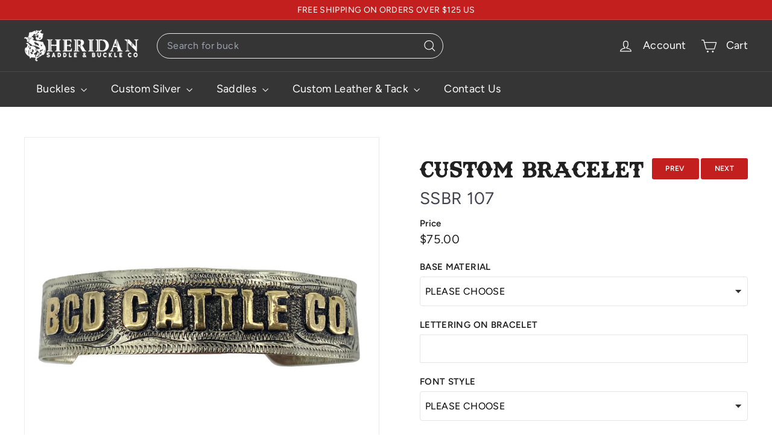

--- FILE ---
content_type: text/html; charset=utf-8
request_url: https://sheridanbuckleco.com/?section_id=cart-ajax
body_size: -184
content:
<div id="shopify-section-cart-ajax" class="shopify-section">

<div
  class="cart__items"
  data-count="0"
>
  
</div>

<div class="cart__discounts text-right hide">
  <div>
    
  </div>
</div>

<div class="cart__split-payments">
    
</div>

<div class="cart__subtotal ymq_cart_total_price">
<span aria-hidden="true">$0.00</span>
<span class="visually-hidden">$0.00</span>
</div>

<span class="cart-link__bubble">
  <span class="cart-link__bubble-num">0</span>
</span>

</div>

--- FILE ---
content_type: text/css
request_url: https://sheridanbuckleco.com/cdn/shop/t/115/assets/overrides.css?v=76582225396304150521752761099
body_size: -604
content:
.type-banner {
  flex: 1 0 100%;
}

.footer__title {
  font-weight: bold;
 
}


--- FILE ---
content_type: text/css
request_url: https://sheridanbuckleco.com/cdn/shop/t/115/assets/custom.css?v=49211701156415158371763032091
body_size: 5370
content:
.inspiration-modal{position:fixed;top:0;right:0;bottom:0;left:0;background:#000000a6;display:none;align-items:center;justify-content:center;z-index:9999;padding:0}.inspiration-modal.is-open{display:flex}.inspiration-modal__content{position:relative;max-width:95vw;max-height:95vh;animation:modalZoom .16s ease-out}.inspiration-modal__img{display:block;width:auto;height:auto;max-width:75vw;max-height:75vh;object-fit:contain;border-radius:10px;box-shadow:0 8px 40px #00000080}.inspiration-modal__close{position:absolute;top:-14px;right:-14px;width:42px;height:42px;border:0;border-radius:50%;background:#c31f1f;color:#fff;font-size:26px;line-height:42px;cursor:pointer;box-shadow:0 2px 14px #00000059}.inspiration-main-product img{cursor:zoom-in}@keyframes modalZoom{0%{transform:scale(.97);opacity:.6}to{transform:scale(1);opacity:1}}.custom-grid-for-figurines .grid-item{flex:0 0 calc(100% / 6)}.inspiration-main-product img{border:1px solid #00000045;border-radius:5px;height:200px;width:200px}.inspiration-img p{margin-top:10px;font-size:16px;font-weight:600}.flex-title{display:flex;justify-content:space-between}.product-pacement{width:45%;text-align:right}.product-pacement .btn{padding:8px 0;font-family:inherit!important;font-size:12px;min-width:78px}.template-product .h2.product-single__title{width:100%}.product-single__sku.collection-grid-sku{font-size:inherit}.customily-property{display:none}.youtube-main-div,.metafield-video-wrapper{width:100%;margin:0 auto;background-image:url(/cdn/shop/files/Frame_28_2.png?v=1748241488);background-repeat:no-repeat;background-size:cover;padding:50px 0}.youtube-main-div iframe{width:63%;height:480px;margin:0 auto}.new-grid.product-grid.collection-grid{margin-bottom:0}.template-collection .rte--collection-desc{padding:0}#AjaxContent .rte--collection-desc strong{font-family:Texas Tango Bold,sans-serif!important;font-size:calc(var(--type-header-size) * .7)}.grid-product__title{font-size:18px;font-weight:600}.cstm-des-div{padding-top:35px}.swatch_dropdown .spotlight-group.active{width:91%!important;left:67px!important}.product-single__accordion .collapsible-trigger h4{color:#c31f1f;margin:0}.product-single__accordion{border:1px solid #e5e7eb;padding:0 15px}.instafeed-new-layout-container .instafeed-new-arrow{z-index:9!important}.Index_destinations_loop_innerloop_leftside_fullinfotexts_new h2,.Index_destinations_loop_innerloop_leftside_fullinfotexts_new h6,.Index_destinations_loop_innerloop_leftside_fullinfotexts_new h4{margin-top:0}.custom-grid-for-figurines{padding:0 50px}.grid-product__image-wrap{position:relative;overflow:visible}.cstmcart-drawer .ymq-discount{background:#fff;z-index:6;display:none}.ymq-discount-success-info{font-size:10px;padding:4px}.ymq-discount-info{margin:0!important}.inline-hover-zoom{position:absolute;top:20%;right:-38px;transform:translateY(-50%);background:#fff;z-index:9;border-radius:5px;border:1px solid #ccc;max-width:100%;max-height:100%;width:100%;box-shadow:0 6px 20px #0003;transform:scale(1.5)}.inline-hover-zoom img{width:100%}.hidden{display:none!important}.cstmcart-drawer{position:fixed;z-index:9999;height:100%;min-height:unset;max-height:unset;transition:unset;max-width:521px;box-shadow:-10px 0 20px #0000001c}#cl_optionsapp .swatch-container .swatch{margin:3px 6px 3px 0!important}.product-edit-btn{text-decoration:underline;font-weight:700}.edit-main-div{padding-bottom:10px}.cstmcart-drawer .cart__footer{position:sticky;bottom:0;background:#fff;padding:10px 16px 5px;width:100%}#FooterMenus{border-top-color:#c31f1f;border-top-width:thick}.desktop-none{display:none}.cstm-footer-bottom .footer__base-links{display:flex;justify-content:space-between}#mega-menu-shopby-product .mega-menu__list,#mega-menu-shopby-interest .mega-menu__list{max-width:100%;padding:0;display:flex;flex-wrap:wrap;gap:0;margin:0}.header-megamenu-main{z-index:99;position:absolute;top:71px;background:#fff;width:100%;box-shadow:0 6px 5px #00000040}.mega-menu__content{display:none}#mega-menu-shopby-product ul.mega-menu__list>li,#mega-menu-shopby-interest ul.mega-menu__list>li{width:20%;border-bottom:1px solid rgba(0,0,0,.1);border-right:1px solid rgba(0,0,0,.1);margin-bottom:0;padding:10px}ul.mega-menu__list li .mega-menu__link{font-size:16px;font-weight:900;display:flex;align-items:center;padding:0;justify-content:center}ul.mega-menu__list .mega-menu__link .mobilegrid-img{width:100px;padding-right:10px}.grid-product__image-wrap.hover_rotate .image-element[data-animate=fadein],.grid-product__secondary-image img{transform:rotateY(180deg)}.grid-product:not(:hover) .grid-product__image-wrap.hover_rotate img{opacity:1;transform:rotateY(0)}.grid-product:not(:has(.grid-product__secondary-image)) .grid-product__image-wrap.hover_rotate img{transform:none!important}.megamenu-button{text-align:center;padding:15px 0;margin:15px 0}.megamenu-button a{background-color:#c31f1f;border-radius:10px;padding:10px 19px;font-size:18px;line-height:1;color:#fff}.cstm-mobile-menu{position:fixed;z-index:999;height:100%;min-height:unset;max-height:unset;transition:unset;left:0;padding:0;width:95%}.cstm-mobile-menu .slide-nav__wrapper{overflow:unset}.main-mobile-menu{display:flex;justify-content:space-between;padding:8px 10px;align-items:center}.mobile-menu-logo img{width:190px}.slide-nav.cstm-menu .slide-nav__link{padding:10px 4px}.cstmsite-nav_mobileclose-cart svg{width:40px;height:40px}.cstm-mobile-menu .slide-nav__wrapper:after{background:unset}.cstm-mobile-menu .cstm-menu .slide-nav__item{padding:8px 10px;border-top:1px solid rgba(0,0,0,.1)}.cstm-mobile-menu .slide-nav__link--back>span{text-decoration:unset;text-underline-offset:unset}.cstm-mobile-menu .site-header__drawer-animate{border-left:none;transform:unset;transition:unset}.cstm-mobile-menu .slide-nav__link .icon{width:15px;height:15px}.main-parent .slide-nav__link,.account-text{font-size:22px!important;font-weight:700;text-transform:uppercase}.account-text .site-nav__icon-label{margin-left:4px}.list-account-mobile{padding:15px 10px!important}.parent-dropdown .slide-nav__item .slide-nav__link span{font-size:18px}.cstm-mobile-menu .parent-dropdown .toggle-child .slide-nav__link span{font-size:20px}.cstmcart-drawer .cart__item-row.cart-recommendations{display:none}.cart-cstm{display:flex}.upselp-title{font-weight:600}.cart-products__title{margin-bottom:0}.cart-products{overflow-y:scroll!important;-ms-overflow-style:none;scrollbar-width:none;background:#fff;padding:15px}.cstmcart-drawer .cart__scrollable{overflow-y:scroll;scroll-behavior:smooth;padding:15px 15px 0;flex:1;min-height:0}.cart__drawer-form{height:100vh}.ajaxcart__head{background:#f0f0f0;display:flex;justify-content:space-between;padding:10px 20px;align-items:center}.ajaxcart__label-title{margin-bottom:0}.cstmsite-nav__close-cart svg{width:30px;height:30px}.product-single__sku{font-size:28px;color:#42434d}#customily-cart-btn{margin-top:10px}.alert-box{background-color:#ffecec;padding:10px;display:flex;border-radius:5px;margin-top:10px;line-height:28px}.alert-icon{color:red;font-size:24px;margin-right:10px}.alert-message{color:#d8000c;font-size:22px;padding-right:77px}.alert-icon img{width:40px}.customily-swatch{display:grid;text-align:center}.customily-swatch .label-txt{color:#000;padding:10px 0;font-size:12px;line-height:13px}.customily_option.Backbuckle .customily-swatch label img{height:100%!important;width:100%!important}.customily_option label:not(:has(input)){margin-bottom:0}.customily_option.Backbuckle .customily-swatch{width:21%!important}.customily_option.Backbuckle .customily-swatch .label-txt{height:35px}#cl_optionsapp .customily_option.Backbuckle .swatch-container{justify-content:left}.customily_option.designtip .option_name{background:#fff7e4;padding:10px;border-radius:5px}.customily_option.ropechain .customily-swatch{margin:3px 2px!important}.customily_option.ropechain .customily-swatch label img,.customily_option.chainstyle .customily-swatch label img{width:55px!important}.hide-show-preview-btn.blue-btn{display:none}.customily_option.cl-has-checkbox .checkbox-container{display:flex!important}.cl-checkbox-inner-label{margin-top:0!important}.cstmcart-drawer.is-active .site-header__drawer-animate{transition:unset}.megamenu-img{width:90px}@media only screen and (min-width: 769px){.template-collection .page-content{padding-bottom:0}.template-collection [data-view=medium] .grid-item{flex:0 0 20%}.cstm-desktop-menu .site-nav__dropdown{box-shadow:0 4px 20px #0000001a;border-radius:10px}.cstm-desktop-menu .site-nav__dropdown.Buckles{left:55px;min-width:45%}.cstm-desktop-menu .site-nav__dropdown.Custom.Silver{left:180px;min-width:45%}.cstm-desktop-menu .site-nav__dropdown-list{padding:20px}.site-nav__dropdown.megamenu.Saddles{left:350px;min-width:50%}.site-nav__dropdown.megamenu.Saddles .megamenu__cols{columns:3}.site-nav__dropdown.megamenu.Custom.Silver .megamenu__cols,.site-nav__dropdown.megamenu.Buckles .megamenu__cols{display:grid;grid-template-columns:repeat(2,1fr);gap:40px}.cstm-icon-menu{display:flex;align-items:center}.desktop-megamenu-img.By.Price,.desktop-megamenu-img.by-price{padding-bottom:3px;width:60px;padding-right:8px;padding-top:3px}.desktop-megamenu-img{width:30px;padding-right:8px;padding-top:3px;padding-bottom:3px}.megamenu__col:not(:last-child){border-right:.5px solid transparent;padding-right:20px;margin-right:20px;background:linear-gradient(to bottom,#c31f1f00,#c31f1f4d,#c31f1f00);background-repeat:no-repeat;background-position:right center;background-size:1px 100%}.site-nav__dropdown.megamenu.Saddles .megamenu__col:nth-child(5){background:none;padding-right:0;margin-right:0}}.cstm-footer-bottom{padding:10px 0;background:#222;color:#fff}.preview-hidden-img,.gallery--close-button{display:none}.main-contact-width{display:flex;justify-content:space-between;width:85%;margin:0 auto;border:1px solid rgba(227,227,227,1)}.custom-contact-form{padding-top:10px}.custom-contact-form label{font-size:20px!important;font-weight:700!important}.contact-deatils{width:60%;padding:30px;background:#fff}.main-contact-width .form-vertical{width:40%;padding:30px;background-color:#f9f9f9;margin-bottom:0}.contact-info{display:flex;justify-content:space-between;width:100%;padding-bottom:30px;gap:13px}.phone-heading{margin:0}.contact-deatils .rte.section-header__rte.clearfix p{margin-top:20px;font-size:17px}.form-vertical .section-header__title{margin-bottom:20px}.phone-num-text{font-size:19px;font-weight:500}.phone-main{width:50%}.icons-phone{width:20px;vertical-align:text-top}.info-text-for-fig{display:flex;font-size:20px;font-weight:800}.cstm-formbg{background-image:url(//sheridanbuckleco.com/cdn/shop/files/Frame_23.png?v=1746080030);background-size:cover;background-position:center;background-repeat:no-repeat;padding:0 0 50px;margin:-82px 0 0}.cstm-ppd-padding-mobile{margin:0 auto}.main-search__content .filter-form .Price,.main-search__content .filter-form .Availability{display:none}.label.variant__label,.product__quantity label{font-weight:700!important}.collapsible-content .product-single__accordion__item-wrap h4{font-family:inherit!important}.product-single__accordion .collapsible-container .product-single__accordion__item-wrap.rte p{margin-bottom:10px}.product-single__accordion .collapsible-container:last-of-type .collapsible-trigger-btn{border-bottom:none!important}.for-buckle h6{margin:0 0 5px}.for-saddle{margin-top:10px}@media (max-width: 768px){.template-product .h2.product-single__title{font-size:22px}.product-pacement{text-align:right;display:flex;justify-content:center;align-items:baseline}.product-pacement .btn{padding:5px 14px;font-size:12px;margin-left:2px;min-width:unset}.second-mail-footer.phone{display:inline!important}.second-mail-footer.phone .icon-and-text{padding-left:31px}.youtube-main-div iframe{width:100%;height:192px}.product-single__sku{font-size:18px}.label.variant__label,.product__quantity label{font-weight:700!important;font-size:16px!important}#cl_optionsapp .customily_option label .option_name{font-size:16px}.template-collection .section-header__title{font-size:22px}.product-single__content-text.rte h2{font-size:23px}.collapsible-content .product-single__accordion__item-wrap h4{font-size:19px}#AjaxContent .rte--collection-desc strong{font-size:18px}.grid-product__title{font-size:15px}.product-single__accordion.js-accordion .collapsible-content--all.is-open{height:auto}.swatch_dropdown .spotlight-group.active{left:0!important}.inline-hover-zoom{right:-8px;transform:scale(1.3)}.cstmcart-drawer .ymq-discount-action{width:255px;margin:0 auto}.cstmcart-drawer .ymq-discount-input{height:35px!important;width:288px!important}.custom-grid-for-figurines{margin-top:26px;padding:0 25px!important}.custom-grid-for-figurines .grid-item{flex:0 0 calc(100% / 3)}.cstm-formbg{margin-top:-32px}.main-contact-width,.contact-info{display:grid;width:100%;border:none}.contact-deatils,.main-contact-width .form-vertical{width:100%;border:1px solid rgba(227,227,227,1)}.phone-main{margin-bottom:20px;width:100%}@supports (padding: max(0px)){.gallery--close-button{right:max(10px,env(safe-area-inset-right));top:max(10px,env(safe-area-inset-top))}}.cstmcart-drawer{max-width:353px}.site-header__cart .cart__item{grid-template-columns:80px auto auto;grid-column-gap:5px}.cstmcart-drawer .payment-buttons .cart__checkout{min-height:40px}.product-single__sku{margin-right:0!important}.grid--product-images--partial .flickity-slider .product-main-slide{width:90%;margin:0 auto}.cstmcart-drawer .cart__item-row--footer{padding:0}.template-page .background-media-text__container{height:unset}#FooterMobileNavWrap,.product-grid-item__price-2{display:none}.cart-products__title{padding-top:10px;font-size:12px;text-align:center}.ajaxcart__head{padding:10px}.upselp-title{text-align:center;padding-bottom:6px;font-weight:400;line-height:17px}.product-grid-item2{border-bottom:1px solid #e3dfdf}.media-cart-bag{padding:0 12px}.cart-products{padding:0}.alert-message{font-size:16px;padding-right:0}.alert-icon img{width:40px}.alert-box{line-height:21px}.customily_option.designtip .option_name{font-size:13px}.customily_option.Backbuckle .customily-swatch .label-txt{height:78px}.customily_option.Backbuckle .customily-swatch{width:21%!important}.customily_option.ropechain .customily-swatch label img,.customily_option.chainstyle .customily-swatch label img{width:65px!important}.template-product .product-grid__container{padding-left:0;margin-left:0}.template-product .grid__item{padding-left:0}.main-sticky-div{position:sticky;top:0;box-shadow:0 6px 15px -10px #0000004d;background:#fff;margin-top:0;z-index:9;padding-left:0}.preview-hidden-img{visibility:hidden;text-align:center;width:50px;position:fixed;top:69px;right:22px;height:50px;border-radius:50%;box-shadow:0 0 5px;background:#fff;z-index:99;display:flex;justify-content:center}.preview-hidden-img img{height:30px;width:30px;margin-top:10px}.gallery--close-button{z-index:9;text-align:right;position:absolute;top:0;right:0;display:none}.main-sticky-div .gallery--close-button{width:30px;height:30px;display:flex;align-items:center;justify-content:center}.product__photos{position:relative}.sticky-true .gallery--close-button{display:block}.cross-btn-gall{height:25px;width:25px;border:1px solid #e32c2b;padding:4px}.page-content--product{padding-top:0}.hide-show-preview-btn.blue-btn{display:none}.prod-button-hide{display:flex!important}.main-sticky-div .product__photos{margin-top:1px;position:relative}.hide-show-preview-btn{margin:0 auto!important;justify-content:center;align-items:center;background-color:transparent;font-weight:700;color:#232323;font-size:14px;letter-spacing:0;line-height:29px;border:none}.sticky-true .hide-show-preview-btn.preview-hidden span.icon{display:none}button.hide-show-preview-btn.preview-hidden .btn-text:after{transform:rotate(-45deg);-moz-transform:rotate(-45deg);-webkit-transform:rotate(-45deg);top:7px;right:21%;display:block}.hide-show-preview-btn .btn-text:after{content:"";border-left:2px solid #232323;border-bottom:2px solid #232323;position:absolute;right:8px;top:12px;transform:rotate(-225deg);-moz-transform:rotate(-225deg);-webkit-transform:rotate(-225deg);width:8px;height:8px;display:none}.hide-show-preview-btn svg{width:20px;height:20px}button.hide-show-preview-btn.preview-hidden{border:2px solid #244159;border-radius:4px;width:100%}.sticky-true.hide-it .product__main-photos{max-height:0;overflow:hidden;margin-bottom:0}}.multi_variant_options.for_how_do p.name{text-transform:uppercase}.multi_variant_options.back_cantle .option_data:first-child input.data_value_back_cantle,.multi_variant_options.intial_letting .option_data:first-child input.data_value_lettering{display:none}input.data_value_back_cantle,input.data_value_lettering{margin:15px 0 0}.multi_variant_options.select_multiple .option_data.activerow .img{border:2px solid red}.last_sec_finish form{overflow-x:scroll}li.actvefirst{display:none}.multi_variant_options.main_summary_page{width:100%;float:left;max-width:75%}.multi_variant_options.Step_one{display:inline-block;width:100%;float:left}.selected_options li{list-style:none;border:1px solid #ccc;padding:5px 10px;margin-bottom:4px}.selected_options ul{margin:0;max-height:600px;overflow-y:auto}.selected_options ul p{margin:0}.cart_button a.Add_to_Cart.js-no-transition{background:#e32c2b;padding:10px 30px;color:#fff;border-radius:3px}p.sel_variant_name{font-size:12px;line-height:16px}p.sel_option_name{font-size:11px;padding-left:10px;line-height:16px}.multi_variant_options .options{width:100%;display:inline-block;float:left}.multi_variant_options .variant_name_sections_cont{display:inline-block;width:100%;float:left}.option_data .img img{width:100%}.custom_product{width:100%;display:inline-block;float:left}.custom_product .selected_options{width:25%;float:left}.custom_product .options_data{width:75%;display:inline-block;float:left;padding-left:20px;padding-top:12px}.customizer_product_custom{width:100%;display:inline-block;padding-top:30px;background-color:#fff}.option_data p.name{margin:10px 0 0}.customizer_product_custom .container{padding:0 30px;width:100%;margin:0 auto;max-width:1550px}.option_data.Active .img{border:2px solid red}.total_cart_section{width:100%;display:inline-block;float:left}.total_cart_section .price_section{width:50%;display:inline-block;float:left}.total_cart_section .button_section{width:50%;display:inline-block;float:left;text-align:right}.add_cart_section{width:100%;display:flex;float:left;align-items:center}.cart_button{width:50%;display:inline-block;float:left}.total_price_sections{width:50%;display:inline-block;float:left;text-align:right}.total_price_sections p{margin:0}.js-qty,.hide{display:none!important}.option_data.show{display:inline-block!important}.more_leather_texture_untooled .option_data.no_show{display:none}.more_leather_texture_untooled .option_data.no_show.show{display:inline-block}.customizer_product_custom h2.variant_name{color:#353535;font-size:32px;font-weight:500;text-transform:uppercase}.customizer_product_custom p.variant_content{color:#707070;font-size:14px;font-weight:300;line-height:24.05px;letter-spacing:.84px}.customizer_product_custom p.total_price{color:#353535;font-size:48px;letter-spacing:1.36px;font-weight:700}.customizer_product_custom p.name,.customizer_product_custom p.price{color:#000;font-size:16px;font-weight:500;opacity:.5!important}.customizer_product_custom .option_data.Active p.name,.customizer_product_custom .option_data.Active p.price{opacity:unset!important}.customizer_product_custom button.back_button,button.back_button_how_r_u{background-color:#353535;color:#f0f0f0;font-size:20px;font-weight:500;border:0;margin-right:10px;max-width:230px;width:100%;padding:10px 0;letter-spacing:.57px;text-transform:uppercase}.customizer_product_custom button.next_button{background-color:#e32c2b;color:#f0f0f0;font-size:20px;border:0;max-width:230px;width:100%;font-weight:500;padding:10px 0;letter-spacing:.57px;text-transform:uppercase}.customizer_product_custom p.sel_variant_name{color:#000;font-size:13px;font-weight:400;letter-spacing:.64px;text-transform:uppercase}.customizer_product_custom .selected_options p.sel_option_name{opacity:.7;color:#545958;font-size:13px;letter-spacing:.78px;font-weight:500}.customizer_product_custom .options .option_data{width:calc(25% - 5px)!important;display:inline-block;float:unset!important;padding:10px;vertical-align:top;min-height:280px}.order-crt-data-new a{text-align:center;font-size:18px;width:100%;height:100%;max-height:52px;line-height:2.15;background:#e32c2b;color:#fff;border:2px;margin-bottom:10px;text-transform:uppercase;display:inline-block;margin-top:25px}.clear_selected_option .clear_option{font-size:18px;width:100%;height:100%;max-height:52px;line-height:2.15;cursor:pointer;margin-top:10px;background:#e32c2b;color:#fff;border:2px;margin-bottom:28px;text-transform:uppercase}.customizer_product_custom .total_cart_section .button_section{margin-top:20px}.selected_options ul li:last-child{background-color:#e32c2b}.selected_options ul li:last-child p.sel_variant_name,.selected_options ul li:last-child p.sel_option_name{color:#fff!important;opacity:unset!important}.demo_prodcut.bg_img{margin-top:0;background-image:url(/cdn/shop/files/Saddle_Builder_Image.png?v=1594194014);width:100%;background-repeat:no-repeat;background-size:cover;background-position:center;height:216px}.custom_product .selected_options li{border:0}.custom_product .selected_options ul li{border-bottom:1.5px solid #f0f0f0!important}.customizer_product_custom .selected_options{background-color:#f6faf9}.cart_button a.Add_to_Cart.js-no-transition{text-transform:uppercase}.total_price_sections p:nth-child(1),.total_price_sections .final_total_price{font-weight:600;font-size:22px}.total_price_sections p.tax_line{color:#e32c2b;font-size:16px;font-weight:500;text-transform:uppercase;letter-spacing:.46px}.selected_options ul{padding-left:30px}.summary_data table tbody td{border:1px solid #b6b6b6;width:25%}.summary_data table tbody td img{max-width:60px;padding:7px;margin:auto;display:block;width:100%}.summary_data tbody tr:nth-child(1) td{background:#000;color:#fff;border:0}.summary_data tbody tr:nth-child(2n) td{background:#fff!important}.multi_variant_options.main_summary_page .summary_data{display:inline-block;height:600px;width:100%;overflow:scroll!important}.custom_product .selected_options ul{padding-top:20px}#product-testing-one .footer__newsletter,#product-testing-two .footer__newsletter,#product-testing-three .footer__newsletter,#product-testing-four .footer__newsletter,#product-testing-one-customized .footer__newsletter,#product-testing-two-customized .footer__newsletter,#product-barrel-saddle-customized .footer__newsletter,#product-roper-saddle-customized .footer__newsletter,#product-calf-saddle-customized .footer__newsletter,#product-ranch-saddle-customized .footer__newsletter,#product-wade-saddle-customized .footer__newsletter,#product-ranch-cutter-customized .footer__newsletter,#product-real-cutter-customized .footer__newsletter,#product-beartrap-customized .footer__newsletter,#product-ladies-single-skirt-saddle .footer__newsletter,#product-steer-wrestler-saddle-customized .footer__newsletter,#product-copy-of-beartrap-customized .footer__newsletter,#product-10-12-roper-saddle-customized .footer__newsletter,#product-10kids-barrel-saddle-customized .footer__newsletter,#product-mule-saddle .footer__newsletter,#product-breakaway-saddle-customized .footer__newsletter,.no-option .bold_options.bold_options_loaded{display:none}.customizer_product_custom .button_section button.next_button{margin:0 0 0 5px}.content-data.customized_products_sec .mob_img{text-align:center}.container-new{padding-left:60px;padding-right:60px}h2.highlight-text{margin-top:1rem;color:#fff;font-size:28px;font-weight:400;line-height:29.29px}@media screen and (min-width: 1080px){.selected_options .clear_selected_option{padding:0 60px}}@media screen and (min-width: 620px){.multi_variant_options.main_summary_page{padding-left:40px}}@media screen and (min-width:620px),screen and (max-width:767px){.customizer_product_custom .options .option_data{min-height:220px}.customizer_product_custom .total_cart_section .button_section{text-align:center}.customizer_product_custom .total_cart_section .button_section{margin-bottom:40px}.customizer_product_custom button.back_button,button.back_button_how_r_u{margin:0 0 10px!important}}@media screen and (max-width: 1200px){.multi_variant_options.more_customization.more_how_tall .options{display:unset!important;flex-wrap:unset!important}.customizer_product_custom .selected_options{width:40%}.customizer_product_custom .options_data{width:60%}.customizer_product_custom .options{flex-wrap:wrap;display:flex}.customizer_product_custom .option_data{width:33%;flex:0 0 33%}}@media screen and (max-width: 850px){.price_section p.total_price{font-size:36px!important}}@media screen and (max-width: 767px){.product-single__accordion .collapsible-trigger h4{font-size:18px}.cloud-search-page-controls .cloud-search-page-controls__filters .cloud-search-filter{padding:8px 4px!important}.banner-div-main .inner_img h1 span{font-size:30px}.custom-page-main-sec .outer_loop .inner_loop{width:50%;flex:0 0 50%;padding:0 5px 10px}.banner-div-main .inner_img h1{font-size:22px}.customizer_product_custom .custom_product{display:flex!important;flex-direction:column-reverse}.customizer_product_custom .selected_options{margin-bottom:20px}.total_cart_section .button_section{margin-bottom:20px!important}.mob_img{display:block!important}.demo_prodcut.bg_img.clearfix{display:none}img.fred_img{width:100%}.demo_prodcut.bg_img{margin-top:100px;height:118px}.customizer_product_custom p.total_price{text-align:center}.customizer_product_custom .selected_options{width:100%!important}.customizer_product_custom .options_data{width:100%;padding-left:0}.mobile_selection_option{display:none!important}.cart_button .order-crt-data{line-height:20px;padding:7px 0;max-height:100%;font-size:13px}}@media screen and (max-width: 620px){.banner-content p{font-size:13px;margin-bottom:0}h2.highlight-text{margin-top:.5rem;font-size:10px;line-height:18.29px;margin-bottom:.5rem}.multi_variant_options.more_customization.more_how_tall .options{display:unset!important;flex-wrap:unset!important}.customizer_product_custom .custom_product{width:100%!important}.customizer_product_custom .multi_variant_options.main_summary_page{max-width:unset}.demo_prodcut.bg_img{height:84px}.customizer_product_custom h2.variant_name{font-size:26px}.customizer_product_custom .options_data .options{flex-wrap:wrap;display:flex}.customizer_product_custom .option_data{width:50%!important;flex:0 0 50%}.customizer_product_custom .total_cart_section{width:100%;display:grid}.customizer_product_custom .total_cart_section .price_section{width:100%;text-align:center}.customizer_product_custom button.back_button{margin:0 0 10px!important}.customizer_product_custom .total_cart_section .button_section{width:100%;text-align:center}.customizer_product_custom .total_cart_section{margin-bottom:40px}.customizer_product_custom p.total_price{color:#353535;font-size:34px}}@media screen and (max-width: 480px){.custom-page-main-sec .outer_loop .inner_loop{width:100%;flex:0 0 100%;padding:0 0 10px}.cart_button a.Add_to_Cart.js-no-transition{padding:10px!important}.customizer_product_custom button.next_button{font-size:16px}.demo_prodcut.bg_img{height:70px}}@media screen and (max-width: 350px){.customizer_product_custom .option_data{width:100%!important;flex:0 0 100%}.demo_prodcut.bg_img{height:53px}}@media screen and (max-width: 320px){.demo_prodcut.bg_img{height:50px}}@media screen and (max-width: 767px){.multi_variant_options.how_tall_you_are .options.Feet_Inches.option_data{width:100%!important;flex-wrap:unset!important;display:unset}.custom_product .options_data{width:100%;padding-left:0}}
/*# sourceMappingURL=/cdn/shop/t/115/assets/custom.css.map?v=49211701156415158371763032091 */


--- FILE ---
content_type: image/svg+xml
request_url: https://sheridanbuckleco.com/cdn/shop/files/Frame_26_b9fc32d8-ec41-4707-b6df-fedd568e17d3.svg?v=1746161177
body_size: 1451
content:
<svg width="30" height="30" viewBox="0 0 30 30" fill="none" xmlns="http://www.w3.org/2000/svg">
<path d="M26.0484 8.95518C25.935 9.24605 25.9095 9.56376 25.9748 9.86902C26.0401 10.1743 26.1935 10.4537 26.416 10.6727L27.9394 12.1961C28.0127 12.2693 28.0669 12.3594 28.0973 12.4584C28.1278 12.5575 28.1335 12.6624 28.114 12.7642C28.0944 12.8659 28.0503 12.9613 27.9854 13.0421C27.9205 13.1228 27.8368 13.1864 27.7417 13.2274C27.6344 13.2754 27.5156 13.2919 27.3993 13.275C27.2829 13.2582 27.1738 13.2085 27.0845 13.132L26.1466 12.3504C25.6964 11.4535 25.005 10.6999 24.1501 10.1743C23.2952 9.64871 22.3106 9.37191 21.3071 9.375C20.3501 9.37432 19.4195 9.06165 18.6562 8.48438L17.9938 7.9875C16.8419 7.11445 15.4487 6.61797 14.0043 6.56578C12.1833 6.50705 10.4132 7.17172 9.08098 8.41447L3.5768 13.125H3.15035L3.0849 12.9287C2.9679 12.5766 2.74306 12.2702 2.44225 12.0531C2.14143 11.8359 1.7799 11.719 1.40889 11.7188C1.28424 11.7185 1.16458 11.7677 1.07619 11.8556C0.987801 11.9435 0.937919 12.0629 0.9375 12.1875V14.0625C0.9375 14.5598 1.13504 15.0367 1.48667 15.3883C1.83831 15.74 2.31522 15.9375 2.8125 15.9375H3.28125V19.6875C3.28125 19.8118 3.33064 19.931 3.41854 20.019C3.50645 20.1069 3.62568 20.1562 3.75 20.1562H5.625C5.68656 20.1563 5.74751 20.1441 5.80439 20.1206C5.86126 20.097 5.91294 20.0625 5.95646 20.019L7.22537 18.75H7.96875V19.563L6.16219 22.7245C6.12863 22.7812 6.10702 22.8442 6.09869 22.9096C6.09035 22.975 6.09547 23.0415 6.11373 23.1048C6.143 23.201 6.20241 23.2853 6.28321 23.3452C6.36401 23.4051 6.46192 23.4375 6.5625 23.4375H8.90625C8.98889 23.4375 9.07006 23.4157 9.14153 23.3742C9.21301 23.3327 9.27224 23.2731 9.31324 23.2013L11.1882 19.9201C11.2287 19.8492 11.25 19.7691 11.25 19.6875V18.75H12.6562V19.563L10.8497 22.7245C10.8161 22.7812 10.7945 22.8442 10.7862 22.9096C10.7779 22.975 10.783 23.0415 10.8012 23.1048C10.8305 23.201 10.8899 23.2853 10.9707 23.3452C11.0515 23.4051 11.1494 23.4375 11.25 23.4375H13.5937C13.6764 23.4375 13.7576 23.4157 13.829 23.3742C13.9005 23.3327 13.9597 23.2731 14.0007 23.2013L15.8757 19.9201C15.9162 19.8492 15.9375 19.7691 15.9375 19.6875V18.75H18.6081L21.0046 20.3477L20.1803 22.8203C20.149 22.9145 20.1483 23.0161 20.1783 23.1107C20.2083 23.2052 20.2675 23.2879 20.3474 23.3467C20.432 23.4073 20.5337 23.4391 20.6377 23.4375H22.9687C23.0733 23.4375 23.1748 23.4025 23.2572 23.3382C23.3396 23.2739 23.3981 23.1838 23.4235 23.0824L24.2965 19.5908L25.6723 20.0036L24.8655 22.8274C24.8361 22.9241 24.8377 23.0275 24.8698 23.1233C24.902 23.2151 24.9618 23.2946 25.0411 23.3509C25.1204 23.4072 25.2153 23.4374 25.3125 23.4375H27.6562C27.7629 23.4375 27.8664 23.4011 27.9496 23.3344C28.0328 23.2677 28.0907 23.1745 28.1139 23.0704L29.0514 18.8517C29.0685 18.7747 29.0659 18.6947 29.0438 18.619C29.0218 18.5433 28.981 18.4743 28.9252 18.4186L26.7187 16.2121V14.7656C26.7187 14.5023 26.6995 14.2393 26.6611 13.9788C26.9082 14.135 27.1943 14.2183 27.4866 14.219C27.8842 14.2184 28.267 14.0677 28.5585 13.7971C28.8499 13.5265 29.0284 13.1559 29.0585 12.7594C29.0754 12.5341 29.0434 12.3079 28.9646 12.0962C28.8858 11.8845 28.7622 11.6924 28.6021 11.5331L27.0586 9.98941C26.9699 9.90068 26.9094 9.78762 26.885 9.66454C26.8605 9.54146 26.873 9.41389 26.9211 9.29795C26.9691 9.18201 27.0504 9.08292 27.1547 9.01319C27.2591 8.94347 27.3818 8.90626 27.5072 8.90625H28.5937C28.7181 8.90625 28.8373 8.85686 28.9252 8.76896C29.0131 8.68105 29.0625 8.56182 29.0625 8.4375C29.0625 8.31318 29.0131 8.19395 28.9252 8.10604C28.8373 8.01814 28.7181 7.96875 28.5937 7.96875H27.5072C27.1926 7.96547 26.8845 8.05811 26.6239 8.23434C26.3633 8.41056 26.1625 8.662 26.0484 8.95518ZM10.3125 19.563L8.6342 22.5H7.37027L8.84449 19.9201C8.88496 19.8492 8.90625 19.7691 8.90625 19.6875V18.75H10.3125V19.563ZM22.6028 22.5H21.2754L22.0072 20.3045C22.0397 20.2069 22.0392 20.1014 22.0059 20.0042C21.9725 19.9069 21.9081 19.8233 21.8225 19.7662L20.2982 18.75H22.3192C22.6401 19.0055 23.0057 19.1989 23.3974 19.3204L22.6028 22.5ZM28.0804 18.8995L27.2803 22.5H25.9339L26.7007 19.8164C26.7346 19.6979 26.7204 19.5708 26.6613 19.4627C26.6021 19.3545 26.5028 19.274 26.3847 19.2386L23.7015 18.4336C23.2175 18.2908 22.793 17.9947 22.4918 17.5899C22.1905 17.185 22.0289 16.6933 22.0312 16.1887V15.4688H21.0937V16.1887C21.0924 16.7576 21.2388 17.3172 21.5187 17.8125H15.9375V15.9375H15V19.563L13.3217 22.5H12.0578L13.532 19.9201C13.5725 19.8492 13.5937 19.7691 13.5937 19.6875V16.875H12.6562V17.8125H7.03125C6.96969 17.8125 6.90874 17.8246 6.85186 17.8482C6.79499 17.8717 6.74331 17.9063 6.69978 17.9498L5.43088 19.2188H4.21875V15.4688C4.21875 15.3444 4.16936 15.2252 4.08146 15.1373C3.99355 15.0494 3.87432 15 3.75 15H2.8125C2.56395 14.9997 2.32566 14.9008 2.14991 14.7251C1.97416 14.5493 1.87529 14.311 1.875 14.0625V12.8006C2.02548 12.9031 2.13809 13.0523 2.19551 13.2251L2.36783 13.742C2.39894 13.8353 2.45863 13.9165 2.53844 13.974C2.61824 14.0315 2.71412 14.0625 2.8125 14.0625H8.90625C9.00463 14.0625 9.10051 14.0315 9.18031 13.974C9.26012 13.9165 9.31981 13.8353 9.35092 13.742L9.52324 13.2251C9.58066 13.0523 9.69327 12.9031 9.84375 12.8006V14.0625C9.84345 14.311 9.74459 14.5493 9.56884 14.7251C9.39308 14.9008 9.1548 14.9997 8.90625 15H7.5V15.9375H8.90625C9.40336 15.9369 9.87995 15.7392 10.2315 15.3877C10.583 15.0362 10.7807 14.5596 10.7812 14.0625V12.1875C10.7812 12.0632 10.7319 11.944 10.644 11.856C10.556 11.7681 10.4368 11.7188 10.3125 11.7188C9.94104 11.7184 9.57892 11.8351 9.27757 12.0523C8.97623 12.2695 8.75099 12.5761 8.63385 12.9287L8.5684 13.125H5.01867L9.69809 9.12029C9.70324 9.1159 9.70822 9.11139 9.71314 9.10682C10.7386 8.1497 12.0682 7.58393 13.4689 7.50862C14.8697 7.43331 16.2522 7.85326 17.3745 8.6949L18.0937 9.23438C19.028 9.93201 20.1621 10.3101 21.3281 10.3125C22.5088 10.3138 23.6407 10.7834 24.4755 11.6182C25.3103 12.4531 25.7799 13.585 25.7812 14.7656V16.4062C25.7812 16.4678 25.7934 16.5288 25.8169 16.5856C25.8405 16.6425 25.875 16.6942 25.9185 16.7377L28.0804 18.8995Z" fill="black"></path>
</svg>


--- FILE ---
content_type: image/svg+xml
request_url: https://sheridanbuckleco.com/cdn/shop/files/Frame_9_91d86c8e-7684-4b10-9e26-8cd9716aac10.svg?v=1746101847
body_size: 1437
content:
<svg xmlns="http://www.w3.org/2000/svg" fill="none" viewBox="0 0 30 30" height="30" width="30">
<path fill="black" d="M14.7341 1.74282C14.2184 1.88873 13.6821 2.34168 13.4218 2.85223C13.3123 3.06063 13.2343 3.13861 12.9998 3.25844C12.6664 3.43043 12.2499 3.85213 12.0885 4.19585C12.026 4.32084 11.9477 4.56565 11.9165 4.73737C11.7706 5.53431 12.3227 6.48204 13.1454 6.83609L13.437 6.96107V9.69532H10.3174L10.156 9.35161C9.95279 8.92964 9.54142 8.50794 9.13004 8.31013C8.86458 8.17482 8.77057 8.15906 8.33311 8.15906C7.89565 8.15906 7.80191 8.17455 7.54677 8.30497C7.17697 8.48213 6.80717 8.80492 6.64061 9.09131C6.5417 9.25787 6.45829 9.33096 6.31238 9.37253C6.05207 9.45595 5.64586 9.77358 5.40621 10.086C5.18232 10.3776 5 10.8933 5 11.2267C5 11.9141 5.52087 12.7266 6.15098 13.0129C6.28629 13.0754 6.36454 13.1534 6.39063 13.2368C6.61452 14.1378 7.65627 14.8826 8.52602 14.7731C9.17705 14.6948 9.90606 14.1378 10.1615 13.5232L10.2813 13.2368H13.4375V23.0538L13.146 23.1788C12.3232 23.5329 11.7711 24.4809 11.917 25.2775C11.9483 25.4495 12.0265 25.6941 12.089 25.8191C12.2504 26.1576 12.6618 26.5796 13.0055 26.7671C13.2555 26.9024 13.3337 26.9755 13.4533 27.2149C13.6459 27.5795 14.0834 27.996 14.4638 28.1732C14.7137 28.2879 14.8387 28.3085 15.2085 28.3137C15.5993 28.3137 15.693 28.2927 16.0055 28.1471C16.4274 27.9493 16.844 27.5431 17.0211 27.1627C17.1252 26.9491 17.1877 26.8866 17.4119 26.7826C17.7607 26.616 18.1776 26.1889 18.3648 25.8036C18.5001 25.5381 18.5158 25.4444 18.5158 25.0066C18.5158 24.5689 18.5001 24.4754 18.3648 24.2097C18.167 23.7983 17.745 23.387 17.3233 23.1837L16.9796 23.0223V13.2368H19.7138L19.8388 13.5284C20.1928 14.3511 21.1409 14.9033 21.9375 14.7573C22.3541 14.6791 22.6562 14.5283 22.9896 14.221C23.2499 13.9865 23.5417 13.5232 23.6145 13.2366C23.6355 13.1531 23.7134 13.0752 23.849 13.0127C24.4791 12.7263 25 11.9139 25 11.2264C25 10.893 24.8177 10.3776 24.5938 10.0858C24.3541 9.77331 23.9479 9.45567 23.6876 9.37226C23.5417 9.33069 23.4586 9.2576 23.3597 9.09103C23.1931 8.80465 22.8233 8.48185 22.4535 8.3047C22.1984 8.17455 22.0995 8.15879 21.6672 8.15879C21.2297 8.15879 21.136 8.17427 20.8705 8.30986C20.4485 8.5131 20.0529 8.91388 19.8497 9.34617L19.6831 9.69505L18.3447 9.68473L17.0062 9.66897L16.9904 8.33051L16.9801 6.99205L17.3187 6.83065C17.7458 6.62741 18.1675 6.21604 18.3653 5.80466C18.5006 5.5392 18.5164 5.44546 18.5164 5.00773C18.5164 4.57 18.5006 4.47653 18.3653 4.21079C18.1778 3.8255 17.7613 3.39837 17.4124 3.23181C17.1885 3.12774 17.126 3.06525 17.0217 2.85168C16.6299 2.02404 15.5675 1.50833 14.7341 1.74282ZM15.5987 2.61774C15.8799 2.69599 16.1715 2.99786 16.2497 3.28968C16.3747 3.76355 16.4633 3.85729 16.9111 3.96679C17.0309 3.99804 17.2026 4.08662 17.2964 4.15944C17.7338 4.52924 17.7809 5.34683 17.3798 5.78428C17.2287 5.94568 16.8902 6.10192 16.682 6.10192C16.4476 6.10192 16.2549 6.20082 16.1666 6.36738C16.0677 6.56002 16.0571 10.0806 16.1563 10.2942C16.2813 10.5702 16.3489 10.5806 18.3281 10.5806C19.6301 10.5806 20.1926 10.5651 20.2863 10.5181C20.4583 10.4398 20.5727 10.2265 20.5727 9.98687C20.5727 9.43991 21.0466 9.01822 21.6664 9.01822C22.1821 9.01822 22.5516 9.28368 22.7078 9.76298C22.7809 9.99747 22.8953 10.0755 23.2809 10.164C24.2495 10.3879 24.4215 11.7473 23.536 12.1951C23.4265 12.2524 23.3015 12.2992 23.2548 12.2992C23.0986 12.2992 22.8798 12.4502 22.8225 12.5961C22.7912 12.6744 22.7548 12.8513 22.7442 12.992C22.6921 13.5335 22.2704 13.8827 21.6661 13.8827C21.0099 13.8827 20.6662 13.5754 20.5724 12.9089C20.5412 12.7056 20.4893 12.5548 20.411 12.4766L20.2964 12.3516H16.3696L16.2446 12.4869L16.1196 12.6222L16.1041 18.0437C16.0938 22.0591 16.1093 23.5068 16.1508 23.6163C16.2237 23.7934 16.4424 23.9133 16.6924 23.9133C17.2236 23.9133 17.6559 24.4081 17.6559 25.0172C17.6507 25.5275 17.3592 25.9392 16.9111 26.0484C16.463 26.1576 16.3747 26.2516 16.2497 26.7255C16.0832 27.3453 15.3333 27.6368 14.6977 27.3192C14.3956 27.1681 14.2029 26.9027 14.1353 26.5483C14.0937 26.3035 13.9114 26.1006 13.7342 26.1006C13.6666 26.1006 13.4894 26.0381 13.3435 25.9652C12.9634 25.7778 12.7914 25.4808 12.7914 25.0121C12.7965 24.3456 13.0987 24.007 13.7704 23.9133C14.0152 23.8769 14.1141 23.835 14.2078 23.7309L14.3225 23.5956V12.607L14.1923 12.482L14.0673 12.3519H9.70309L9.58842 12.4769C9.51017 12.5603 9.45827 12.7059 9.42702 12.9246C9.33845 13.5547 8.96348 13.883 8.33338 13.883C7.72936 13.883 7.30739 13.5341 7.25522 12.9923C7.2449 12.8518 7.20821 12.6747 7.17697 12.5964C7.11964 12.4505 6.90091 12.2994 6.74467 12.2994C6.69766 12.2994 6.57268 12.2527 6.46345 12.1954C5.57821 11.7476 5.74993 10.3882 6.71859 10.1643C7.10388 10.0757 7.21854 9.99774 7.29136 9.76325C7.44243 9.28939 7.8174 9.02365 8.32251 9.01849C8.93196 9.01849 9.42132 9.45078 9.42675 9.99747C9.42675 10.2371 9.55174 10.4507 9.72374 10.5235C9.83296 10.5651 10.4527 10.5808 11.9735 10.5702L14.0722 10.5548L14.1972 10.4088L14.3222 10.2629V8.34111C14.3222 6.42444 14.3222 6.41928 14.2075 6.28396C14.1138 6.1799 14.0149 6.13805 13.7543 6.10164C13.1191 6.01307 12.796 5.64326 12.7908 5.00284C12.7908 4.53413 12.9628 4.23715 13.343 4.04967C13.4889 3.97685 13.6658 3.91435 13.7337 3.91435C13.9108 3.91435 14.0932 3.71111 14.1347 3.46657C14.2603 2.78946 14.8958 2.42509 15.5987 2.61774Z"></path>
</svg>


--- FILE ---
content_type: text/javascript
request_url: https://sheridanbuckleco.com/cdn/shop/t/115/assets/add-to-cart.js?v=157761415605003885381752761055
body_size: 189
content:
import{EVENTS}from"@archetype-themes/utils/events";import{trapFocus,removeTrapFocus}from"@archetype-themes/utils/a11y";const classes={isAdded:"is-added"};class AddToCart extends HTMLElement{constructor(){super(),this.handleCartDrawerChange=this.handleCartDrawerChange.bind(this)}connectedCallback(){this.qtySelector=this.querySelector("quantity-selector"),this.qtySelectorInput=this.qtySelector?.querySelector('input[name="quantity"]'),this.button=this.querySelector(".js-add-to-cart"),this.successMessage=this.querySelector(".js-added"),this.abortController=new AbortController,this.variantId=this.dataset.variantId,this.changingQuantity=!1,this.smallContainer=!1,this.activeElement=null,this.count=this.getAttribute("data-count")?parseInt(this.getAttribute("data-count")):0,this.container=this.closest(".product-grid-item"),!(!this.button||!this.qtySelector)&&(this.resizeObserver=new ResizeObserver(this.handleResize.bind(this)),!this.count&&this.container&&this.resizeObserver.observe(this.container),this.qtySelector.addEventListener("quantity:change",this.handleQuantityChange.bind(this),{signal:this.abortController.signal}),this.addEventListener("mouseover",this.open.bind(this),{signal:this.abortController.signal}),this.addEventListener("mouseout",this.close.bind(this),{signal:this.abortController.signal}),this.button.addEventListener("click",()=>{this.button.getAttribute("aria-expanded")=="false"?this.open():this.close()},{signal:this.abortController.signal}),this.addEventListener("focusout",evt=>(!this.contains(evt.relatedTarget)||!this.contains(evt.target))&&this.close(),{signal:this.abortController.signal}),this.addEventListener("keydown",evt=>evt.key==="Escape"&&this.close(),{signal:this.abortController.signal}),document.addEventListener(EVENTS.cartDrawerChange,this.handleCartDrawerChange,{signal:this.abortController.signal}))}disconnectedCallback(){this.abortController.abort()}open(){!this.button||this.count||this.smallContainer||(this.button.setAttribute("aria-expanded","true"),this.button.setAttribute("disabled","disabled"),this.classList.remove(classes.isAdded),this.contains(document.activeElement)&&this.qtySelectorInput.focus())}close(){!this.button||this.changingQuantity||this.count||this.smallContainer||(this.button.setAttribute("aria-expanded","false"),this.button.removeAttribute("disabled"),this.activeElement&&this.activeElement.focus())}async handleQuantityChange({detail}){this.contains(document.activeElement)&&(this.activeElement=document.activeElement),this.changingQuantity=!0;const body={updates:{[this.variantId]:detail.qty},sections:["cart-ajax"]},response=await this.updateCart(body);this.handleProductAdded(response)}handleProductAdded(response){this.dispatchEvent(new CustomEvent(EVENTS.ajaxProductAdded,{bubbles:!0,detail:{product:response,preventCartOpen:!0}})),this.activeElement.classList.contains("js-qty__adjust--plus")&&(this.classList.add(classes.isAdded),trapFocus(this.successMessage))}async updateCart(body){return fetch(`${window.Shopify.routes.root}cart/update.js`,{method:"POST",headers:{"Content-Type":"application/json"},body:JSON.stringify(body)}).then(response=>{if(!response.ok)throw response;return response.json()})}handleCartDrawerChange(){this.classList.remove(classes.isAdded),removeTrapFocus(this.activeElement)}handleResize(){this?.container?.offsetWidth<=235?this.smallContainer=!0:this.smallContainer=!1}}customElements.define("at-add-to-cart",AddToCart);
//# sourceMappingURL=/cdn/shop/t/115/assets/add-to-cart.js.map?v=157761415605003885381752761055


--- FILE ---
content_type: text/javascript
request_url: https://sheridanbuckleco.com/cdn/shop/t/115/assets/custom.js?v=45981145338789849981763032208
body_size: 1041
content:
window.addEventListener("customily-options-loaded",function(e){$("#cl_optionsapp .customily_option.Backbuckle .swatch-container label ,img").each(function(){$(this).attr("style","")}),$("#cl_optionsapp .customily_option.Backbuckle .swatch-container label").each(function(){$(this).css({width:"",height:"","max-width":"","min-height":"","min-width":"","max-height":""})}),$("#cl_optionsapp .customily_option.ropechain .swatch-container label ,img").each(function(){$(this).attr("style","")}),$("#cl_optionsapp .customily_option.ropechain .swatch-container label").each(function(){$(this).css({width:"",height:"","max-width":"","min-height":"","min-width":"","max-height":""})}),$("#cl_optionsapp .customily_option.chainstyle .swatch-container label ,img").each(function(){$(this).attr("style","")}),$("#cl_optionsapp .customily_option.chainstyle .swatch-container label").each(function(){$(this).css({width:"",height:"","max-width":"","min-height":"","min-width":"","max-height":""})}),$(".customily_option.Backbuckle input.needsclick.needsfocus, .customily_option.textcolor input.needsclick.needsfocus").each(function(){var label_txt=$(this).val();$(this).next("label").after('<span class="label-txt">'+label_txt+"</span>")})}),$("body").on("click",".customily_option.Backbuckle .swatch.customily-swatch",function(){setTimeout(function(){$(".customily_option.Backbuckle input.needsclick.needsfocus, .customily_option.textcolor input.needsclick.needsfocus").each(function(){$(this).next("label").next("span.label-txt").remove();var label_txt=$(this).val();$(this).next("label").after('<span class="label-txt">'+label_txt+"</span>")}),$("#cl_optionsapp .customily_option.Backbuckle .swatch-container label ,img").each(function(){$(this).attr("style","")}),$("#cl_optionsapp .customily_option.Backbuckle .swatch-container label").each(function(){$(this).css({width:"",height:"","max-width":"","min-height":"","min-width":"","max-height":""})})},50)}),$("body").on("click",".customily_option.chainstyle .swatch.customily-swatch",function(){setTimeout(function(){$("#cl_optionsapp .customily_option.ropechain .swatch-container label ,img").each(function(){$(this).attr("style","")}),$("#cl_optionsapp .customily_option.ropechain .swatch-container label").each(function(){$(this).css({width:"",height:"","max-width":"","min-height":"","min-width":"","max-height":""})})},50)}),$($(".product-single__content-text").find("h6").get().reverse()).each(function(i){var tabName=$(this).text().trim(),tabContent="",uniqueId="description-"+i;if(tabName!==""){$(this).hide(),$(this).nextUntil("h6").each(function(){tabContent+=this.outerHTML,$(this).hide()});var accordionItem=`
        <div class="collapsible-container">
          <button type="button" class="collapsible-trigger collapsible-trigger-btn collapsible--auto-height collapsible-trigger-btn--borders" aria-controls="${uniqueId}" aria-expanded="false">
            <h4>
              ${tabName}
              <span class="collapsible-trigger__icon collapsible-trigger__icon--open" role="presentation">
                <svg xmlns="http://www.w3.org/2000/svg" aria-hidden="true" focusable="false" role="presentation" class="icon icon--wide icon-chevron-down icon--line" viewBox="0 0 28 16" width="20" height="20">
                  <path fill="none" stroke="currentColor" d="m1.57 1.59 12.76 12.77L27.1 1.59"></path>
                </svg>
              </span>
            </h4>
          </button>
          <div id="${uniqueId}" class="collapsible-content collapsible-content--all" hidden>
            <div class="product-single__accordion__item-wrap rte">${tabContent}</div>
          </div>
        </div>`;$(".js-accordion").prepend(accordionItem)}else $(this).hide()}),$(document).on("click",".product-single__accordion .collapsible-trigger",function(){const $btn=$(this),targetId=$btn.attr("aria-controls"),$content=$("#"+targetId),isOpen=$btn.hasClass("is-open");$(".collapsible-trigger").removeClass("is-open").attr("aria-expanded","false"),$(".collapsible-content").removeClass("is-open").attr("hidden",!0),isOpen||($btn.addClass("is-open").attr("aria-expanded","true"),$content.addClass("is-open").removeAttr("hidden"))}),document.addEventListener("DOMContentLoaded",function(){document.querySelectorAll(".product-single__content-text p").forEach(function(el){el.innerHTML.replace(/&nbsp;/gi,"").trim()===""&&(el.style.display="none")})}),document.addEventListener("DOMContentLoaded",function(){document.querySelectorAll("strong").forEach(function(el){el.textContent.replace(/\s+/g,"").toLowerCase()==="emailorder"&&(el.innerHTML="Email Order")})}),document.addEventListener("DOMContentLoaded",function(){document.querySelectorAll(".cstm-des-div.product-single__content .product-single__accordion__item-wrap.rte p").forEach(function(p){p.innerHTML.replace(/&nbsp;|\s/g,"").trim()===""&&(p.style.margin="0",p.style.padding="0",p.style.lineHeight="0",p.innerHTML="")})}),function(){const wrapper=document.createElement("div"),shadow=wrapper.attachShadow({mode:"closed"});shadow.innerHTML=`
    <style>
      .popup-overlay {
        position: fixed;
        inset: 0;
        background: rgba(0,0,0,0.75);
        display: none;
        align-items: center;
        justify-content: center;
        z-index: 999999999;
      }
      .popup-box {
        background: #fff;
        padding: 10px;
        border-radius: 8px;
        max-width: 90vw;
        max-height: 90vh;
        display: flex;
        align-items: center;
        justify-content: center;
        position: relative;
      }
      .popup-box img {
        max-width: 95%;
        max-height: 100%;
        display: block;
      }
      .close-btn {
        position: absolute;
        top: -12px;
        right: -8px;
        background: #d00;
        color: #fff;
        font-size: 22px;
        border: none;
        border-radius: 50%;
        width: 32px;
        height: 32px;
        cursor: pointer;
      }
    </style>

    <div class="popup-overlay">
      <div class="popup-box">
        <button class="close-btn">\xD7</button>
        <img class="popup-img" src="" alt="">
      </div>
    </div>
  `,document.body.appendChild(wrapper);const overlay=shadow.querySelector(".popup-overlay"),popupImg=shadow.querySelector(".popup-img"),closeBtn=shadow.querySelector(".close-btn"),inspImg=document.querySelector(".inspiration-img .inspiration-main-product img");if(!inspImg)return;function openPopup(){const src=inspImg.currentSrc||inspImg.src;popupImg.src=src,overlay.style.display="flex",document.documentElement.style.overflow="hidden"}function closePopup(){overlay.style.display="none",document.documentElement.style.overflow=""}inspImg.addEventListener("click",function(e){e.preventDefault(),e.stopImmediatePropagation(),openPopup()},!0),closeBtn.addEventListener("click",closePopup),overlay.addEventListener("click",e=>{e.target===overlay&&closePopup()}),document.addEventListener("keydown",e=>{e.key==="Escape"&&closePopup()})}();
//# sourceMappingURL=/cdn/shop/t/115/assets/custom.js.map?v=45981145338789849981763032208
